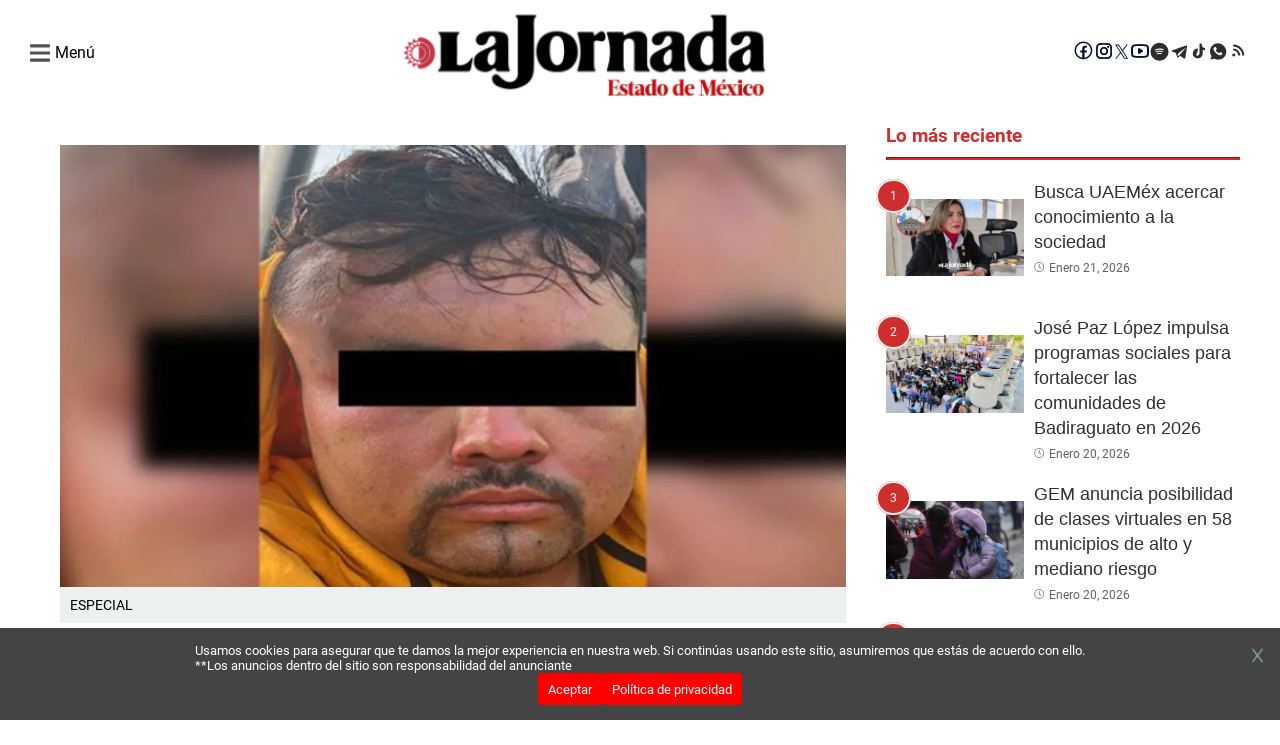

--- FILE ---
content_type: text/html; charset=utf-8
request_url: https://lajornadaestadodemexico.com/detienen-a-hombre-que-participo-en-emboscada-a-policias-en-coatepec-harinas/
body_size: 4463
content:
<!DOCTYPE html><html lang="es"><head><meta charSet="utf-8" class="jsx-2145327307"/><meta name="lang" content="es" class="jsx-2145327307"/><meta name="viewport" content="width=device-width, initial-scale=1" class="jsx-2145327307"/><meta name="next-head-count" content="3"/><link rel="preconnect" href="https://securepubads.g.doubleclick.net"/><link rel="dns-prefetch" href="https://securepubads.g.doubleclick.net"/><link rel="preconnect" href="https://pagead2.googlesyndication.com"/><link rel="dns-prefetch" href="https://pagead2.googlesyndication.com"/><link rel="preconnect" href="https://www.googletagmanager.com"/><link rel="dns-prefetch" href="https://www.googletagmanager.com"/><link rel="preconnect" href="https://connect.facebook.net"/><link rel="dns-prefetch" href="https://connect.facebook.net"/><link rel="preconnect" href="https://fonts.gstatic.com"/><link rel="preconnect" href="https://lajornadaestadodemexico.com/resizer"/><link rel="dns-prefetch" href="https://fonts.gstatic.com"/><link rel="preload" href="/_next/static/media/f2894edcf7d09d36-s.p.woff2" as="font" type="font/woff2" crossorigin="anonymous" data-next-font="size-adjust"/><link rel="preload" href="/_next/static/media/3170fd9aa9258fe0-s.p.woff2" as="font" type="font/woff2" crossorigin="anonymous" data-next-font="size-adjust"/><link rel="preload" href="/_next/static/media/71b2beb82c4d1389-s.p.woff2" as="font" type="font/woff2" crossorigin="anonymous" data-next-font="size-adjust"/><link rel="preload" href="/_next/static/media/19a695ab0dbea103-s.p.woff2" as="font" type="font/woff2" crossorigin="anonymous" data-next-font="size-adjust"/><link rel="preload" href="/_next/static/media/c5195215cb712e9c-s.p.woff2" as="font" type="font/woff2" crossorigin="anonymous" data-next-font="size-adjust"/><link rel="preload" href="/_next/static/media/b7ffde2383bb16ba-s.p.woff2" as="font" type="font/woff2" crossorigin="anonymous" data-next-font="size-adjust"/><link rel="preload" href="/_next/static/media/d5eb20bcdcf5616a-s.p.woff2" as="font" type="font/woff2" crossorigin="anonymous" data-next-font="size-adjust"/><link rel="preload" href="/_next/static/css/7d987893cb7aeb32.css" as="style" crossorigin=""/><link rel="stylesheet" href="/_next/static/css/7d987893cb7aeb32.css" crossorigin="" data-n-g=""/><link rel="preload" href="/_next/static/css/ac56f05c98dff9f2.css" as="style" crossorigin=""/><link rel="stylesheet" href="/_next/static/css/ac56f05c98dff9f2.css" crossorigin="" data-n-p=""/><noscript data-n-css=""></noscript><script defer="" crossorigin="" nomodule="" src="/_next/static/chunks/polyfills-c67a75d1b6f99dc8.js"></script><script data-partytown-config="">
            partytown = {
              lib: "/_next/static/~partytown/"
            };
          </script><script data-partytown="">!(function(w,p,f,c){if(!window.crossOriginIsolated && !navigator.serviceWorker) return;c=w[p]=w[p]||{};c[f]=(c[f]||[])})(window,'partytown','forward');/* Partytown 0.10.2 - MIT builder.io */
const t={preserveBehavior:!1},e=e=>{if("string"==typeof e)return[e,t];const[n,r=t]=e;return[n,{...t,...r}]},n=Object.freeze((t=>{const e=new Set;let n=[];do{Object.getOwnPropertyNames(n).forEach((t=>{"function"==typeof n[t]&&e.add(t)}))}while((n=Object.getPrototypeOf(n))!==Object.prototype);return Array.from(e)})());!function(t,r,o,i,a,s,c,d,l,p,u=t,f){function h(){f||(f=1,"/"==(c=(s.lib||"/~partytown/")+(s.debug?"debug/":""))[0]&&(l=r.querySelectorAll('script[type="text/partytown"]'),i!=t?i.dispatchEvent(new CustomEvent("pt1",{detail:t})):(d=setTimeout(v,1e4),r.addEventListener("pt0",w),a?y(1):o.serviceWorker?o.serviceWorker.register(c+(s.swPath||"partytown-sw.js"),{scope:c}).then((function(t){t.active?y():t.installing&&t.installing.addEventListener("statechange",(function(t){"activated"==t.target.state&&y()}))}),console.error):v())))}function y(e){p=r.createElement(e?"script":"iframe"),t._pttab=Date.now(),e||(p.style.display="block",p.style.width="0",p.style.height="0",p.style.border="0",p.style.visibility="hidden",p.setAttribute("aria-hidden",!0)),p.src=c+"partytown-"+(e?"atomics.js?v=0.10.2":"sandbox-sw.html?"+t._pttab),r.querySelector(s.sandboxParent||"body").appendChild(p)}function v(n,o){for(w(),i==t&&(s.forward||[]).map((function(n){const[r]=e(n);delete t[r.split(".")[0]]})),n=0;n<l.length;n++)(o=r.createElement("script")).innerHTML=l[n].innerHTML,o.nonce=s.nonce,r.head.appendChild(o);p&&p.parentNode.removeChild(p)}function w(){clearTimeout(d)}s=t.partytown||{},i==t&&(s.forward||[]).map((function(r){const[o,{preserveBehavior:i}]=e(r);u=t,o.split(".").map((function(e,r,o){var a;u=u[o[r]]=r+1<o.length?u[o[r]]||(a=o[r+1],n.includes(a)?[]:{}):(()=>{let e=null;if(i){const{methodOrProperty:n,thisObject:r}=((t,e)=>{let n=t;for(let t=0;t<e.length-1;t+=1)n=n[e[t]];return{thisObject:n,methodOrProperty:e.length>0?n[e[e.length-1]]:void 0}})(t,o);"function"==typeof n&&(e=(...t)=>n.apply(r,...t))}return function(){let n;return e&&(n=e(arguments)),(t._ptf=t._ptf||[]).push(o,arguments),n}})()}))})),"complete"==r.readyState?h():(t.addEventListener("DOMContentLoaded",h),t.addEventListener("load",h))}(window,document,navigator,top,window.crossOriginIsolated);</script><script src="/_next/static/chunks/webpack-38cee4c0e358b1a3.js" defer="" crossorigin=""></script><script src="/_next/static/chunks/main-421a224ba902138b.js" defer="" crossorigin=""></script><script src="/_next/static/chunks/pages/_app-45ad9e249cd750e7.js" defer="" crossorigin=""></script><script src="/_next/static/chunks/fec483df-6c09666693097cee.js" defer="" crossorigin=""></script><script src="/_next/static/chunks/664-21933dd9b0ed8ae8.js" defer="" crossorigin=""></script><script src="/_next/static/chunks/316-1a2072fe66bb491a.js" defer="" crossorigin=""></script><script src="/_next/static/chunks/590-f60189267a72cc96.js" defer="" crossorigin=""></script><script src="/_next/static/chunks/781-657bab6450b8fb01.js" defer="" crossorigin=""></script><script src="/_next/static/chunks/807-aa41d51141fe6730.js" defer="" crossorigin=""></script><script src="/_next/static/chunks/793-85ed9dc3cfc20fc9.js" defer="" crossorigin=""></script><script src="/_next/static/chunks/789-ea5e823671125824.js" defer="" crossorigin=""></script><script src="/_next/static/chunks/481-57f87c46126d7ae9.js" defer="" crossorigin=""></script><script src="/_next/static/chunks/pages/%5B...slug%5D-77261727ddad6e8b.js" defer="" crossorigin=""></script><script src="/_next/static/gpJ9-cT-fesnVqTSRjWsf/_buildManifest.js" defer="" crossorigin=""></script><script src="/_next/static/gpJ9-cT-fesnVqTSRjWsf/_ssgManifest.js" defer="" crossorigin=""></script><style id="__jsx-2145327307">html{font-family:'__roboto_760ac9', '__roboto_Fallback_760ac9';--font-outfit:'__outfit_53bb4f', '__outfit_Fallback_53bb4f';--font-lato:'__lato_ee54d6', '__lato_Fallback_ee54d6'}</style></head><body><noscript><iframe src="https://www.googletagmanager.com/ns.html?id=GTM-MSMCSWJ6" height="0" width="0" style="display:none;visibility:hidden"></iframe></noscript><div id="__next"><script type="text/javascript" class="jsx-2145327307">
        !function(){"use strict";function e(e){var t=!(arguments.length>1&&void 0!==arguments[1])||arguments[1],c=document.createElement("script");c.src=e,t?c.type="module":(c.async=!0,c.type="text/javascript",c.setAttribute("nomodule",""));var n=document.getElementsByTagName("script")[0];n.parentNode.insertBefore(c,n)}!function(t,c){!function(t,c,n){var a,o,r;n.accountId=c,null!==(a=t.marfeel)&&void 0!==a||(t.marfeel={}),null!==(o=(r=t.marfeel).cmd)&&void 0!==o||(r.cmd=[]),t.marfeel.config=n;var i="https://sdk.mrf.io/statics";e("".concat(i,"/marfeel-sdk.js?id=").concat(c),!0),e("".concat(i,"/marfeel-sdk.es5.js?id=").concat(c),!1)}(t,c,arguments.length>2&&void 0!==arguments[2]?arguments[2]:{})}(window,7641,{} /* Config */)}();</script><script async="" src="https://www.googletagmanager.com/gtag/js?id=G-SKDSJP4NW6" class="jsx-2145327307"></script><script async="" src="https://pagead2.googlesyndication.com/pagead/js/adsbygoogle.js?client=ca-pub-3193059047948664" crossorigin="anonymous" class="jsx-2145327307"></script><script class="jsx-2145327307">
        window.dataLayer = window.dataLayer || [];
        function gtag(){dataLayer.push(arguments);}
        gtag('js', new Date());

        gtag('config', 'G-SKDSJP4NW6');</script><script class="jsx-2145327307">
            function loadScript(a){var b=document.getElementsByTagName("head")[0],c=document.createElement("script");c.type="text/javascript",c.src="https://tracker.metricool.com/resources/be.js",c.onreadystatechange=a,c.onload=a,b.appendChild(c)}loadScript(function(){beTracker.t({hash:"e7dda3a8f12895165350c8c5c172199d"})});</script><script src="https://cdn.onesignal.com/sdks/web/v16/OneSignalSDK.page.js" defer="" class="jsx-2145327307"></script><script class="jsx-2145327307">
        window.OneSignalDeferred = window.OneSignalDeferred || [];
        OneSignalDeferred.push(async function(OneSignal) {
          await OneSignal.init({
            appId: "5aea749d-2294-4dc4-963a-3fab83f86601",
            safari_web_id: "web.onesignal.auto.4b51c712-23a7-447d-a673-6f24b07d407b",
            promptOptions: {
              actionMessage: "Recibe las mejores noticias de La Jornada Estado de México",
              acceptButtonText: "Acepto",
              cancelButtonText: "No, gracias",
            },
            welcomeNotification: {
              title: "¡Bienvenido a La Jornada Estado de México!",
              message: "Gracias por suscribirte. ¡Recibirás nuestras mejores noticias!",
            },
          });
        });</script><script async="" src="https://securepubads.g.doubleclick.net/tag/js/gpt.js" class="jsx-2145327307"></script><script class="jsx-2145327307">
        window.googletag = window.googletag || { cmd: [] };

        googletag.cmd.push(function() {
          // Habilitar renderizado asíncrono
          googletag.pubads().enableAsyncRendering();

          googletag.defineSlot('/22947672412/970wb250dkp01', [970, 250], 'div-gpt-ad-970wb250dkp01')
            .addService(googletag.pubads());
          googletag.defineSlot('/22947672412/336wb280dkp02', [336,280,300,250], 'div-gpt-ad-336wb280dkp02')
            .addService(googletag.pubads());
          googletag.defineSlot('/22947672412/300wb600dkp04', [300, 600], 'div-gpt-ad-300wb600dkp04')
            .addService(googletag.pubads());
          googletag.defineSlot('/22947672412/970wb90dkp05', [970,90,728,90], 'div-gpt-ad-970wb90dkp05')
            .addService(googletag.pubads());
          googletag.defineSlot('/22947672412/640wb480dkp08', [640, 480], 'div-gpt-ad-640wb480dkp08')
            .addService(googletag.pubads());
          googletag.defineSlot('/22947672412/320wb100mb02', [320, 100], 'div-gpt-ad-320wb100mb02')
            .addService(googletag.pubads());
          googletag.defineSlot('/22947672412/300wb250mb01', [300, 250], 'div-gpt-ad-300wb250mb01')
            .addService(googletag.pubads());
          googletag.defineSlot('/22947672412/300wb600mb03', [300, 600], 'div-gpt-ad-300wb600mb03')
            .addService(googletag.pubads());
          googletag.defineSlot('/22947672412/320wb50mb04', [320, 50], 'div-gpt-ad-320wb50mb04')
            .addService(googletag.pubads());
          googletag.defineSlot('/22947672412/boxbannerlateral1edomex', [300, 250], 'div-gpt-ad-boxbannerlateral1edomex')
            .addService(googletag.pubads());
          googletag.defineSlot('/22947672412/bannerlateral2edomex', [300, 250], 'div-gpt-ad-bannerlateral2edomex')
            .addService(googletag.pubads());
          googletag.defineSlot('/22947672412/boxbannerlateral3edomex', [300, 250], 'div-gpt-ad-boxbannerlateral3edomex')
            .addService(googletag.pubads());
          googletag.defineSlot('/22947672412/boxbannerlateral4edomex', [300, 250], 'div-gpt-ad-boxbannerlateral4edomex')
            .addService(googletag.pubads());
          googletag.defineSlot('/22947672412/halfpagelateral2edomex', [300, 600], 'div-gpt-ad-halfpagelateral2edomex')
            .addService(googletag.pubads());
          googletag.defineSlot('/22947672412/970wb250dkp10', [970, 250], 'div-gpt-ad-970wb250dkp10')
            .addService(googletag.pubads());
          googletag.defineSlot('/22947672412/336wb280dkp11', [336,280,300,250], 'div-gpt-ad-336wb280dkp11')
            .addService(googletag.pubads());
          googletag.defineSlot('/22947672412/300wb250dkp12', [336,280,300,250], 'div-gpt-ad-300wb250dkp12')
            .addService(googletag.pubads());
          googletag.defineSlot('/22947672412/728wb90dkp15', [336,280,300,250], 'div-gpt-ad-728wb90dkp15')
            .addService(googletag.pubads());
          googletag.defineSlot('/22947672412/300wb600dkp13', [300, 600], 'div-gpt-ad-300wb600dkp13')
            .addService(googletag.pubads());
          googletag.defineSlot('/22947672412/970wb90dkp14', [970,90,728,90], 'div-gpt-ad-970wb90dkp14')
            .addService(googletag.pubads());
          googletag.defineSlot('/22947672412/640wb480dkp16', [640, 480], 'div-gpt-ad-640wb480dkp16')
            .addService(googletag.pubads());
          googletag.defineSlot('/22947672412/320wb100mb04', [320, 100], 'div-gpt-ad-320wb100mb04')
            .addService(googletag.pubads());
          googletag.defineSlot('/22947672412/300wb250mb05', [300, 250], 'div-gpt-ad-300wb250mb05')
            .addService(googletag.pubads());
          googletag.defineSlot('/22947672412/300wb600mb06', [300, 600], 'div-gpt-ad-300wb600mb06')
            .addService(googletag.pubads());
          googletag.defineSlot('/22947672412/320wb50mb08', [320, 50], 'div-gpt-ad-320wb50mb08')
            .addService(googletag.pubads());
          
          googletag.defineSlot('/22947672412/boxbanner1eleccionpjedomex', [300, 250], 'div-gpt-ad-boxbanner1eleccionpjedomex')
            .addService(googletag.pubads());
          googletag.defineSlot('/22947672412/boxbanner3eleccionpjedomex', [300, 250], 'div-gpt-ad-boxbanner3eleccionpjedomex')
            .addService(googletag.pubads());
          googletag.defineSlot('/22947672412/boxbanner1culturaedomex', [300, 250], 'div-gpt-ad-boxbanner1culturaedomex')
            .addService(googletag.pubads());
          googletag.defineSlot('/22947672412/boxbanner2culturaedomex', [300, 250], 'div-gpt-ad-boxbanner2culturaedomex')
            .addService(googletag.pubads());
          googletag.defineSlot('/22947672412/boxbanner1deportesedomex', [300, 250], 'div-gpt-ad-boxbanner1deportesedomex')
            .addService(googletag.pubads());
          googletag.defineSlot('/22947672412/boxbanner2deportesedomex', [300, 250], 'div-gpt-ad-boxbanner2deportesedomex')
            .addService(googletag.pubads());
          googletag.defineSlot('/22947672412/boxbanner1migrantesedomex', [300, 250], 'div-gpt-ad-boxbanner1migrantesedomex')
            .addService(googletag.pubads());
          googletag.defineSlot('/22947672412/boxbanner2migrantesedomex', [300, 250], 'div-gpt-ad-boxbanner2migrantesedomex')
            .addService(googletag.pubads());
          googletag.defineSlot('/22947672412/boxbanner1nacionaledomex', [300, 250], 'div-gpt-ad-boxbanner1nacionaledomex')
            .addService(googletag.pubads());
          googletag.defineSlot('/22947672412/boxbanner2nacionaledomex', [300, 250], 'div-gpt-ad-boxbanner2nacionaledomex')
            .addService(googletag.pubads());
          googletag.defineSlot('/22947672412/boxbanner1municipiosedomex', [300, 250], 'div-gpt-ad-boxbanner1municipiosedomex')
            .addService(googletag.pubads());
          googletag.defineSlot('/22947672412/boxbanner2municipiosedomex', [300, 250], 'div-gpt-ad-boxbanner2municipiosedomex')
            .addService(googletag.pubads());
          googletag.defineSlot('/22947672412/boxbanner1opinionedomex', [300, 250], 'div-gpt-ad-boxbanner1opinionedomex')
            .addService(googletag.pubads());
          googletag.defineSlot('/22947672412/boxbanner2opinionedomex', [300, 250], 'div-gpt-ad-boxbanner2opinionedomex')
            .addService(googletag.pubads());
          googletag.defineSlot('/22947672412/boxbanner1polygobedomex', [300, 250], 'div-gpt-ad-boxbanner1polygobedomex')
            .addService(googletag.pubads());
          googletag.defineSlot('/22947672412/boxbanner2polygobedomex', [300, 250], 'div-gpt-ad-boxbanner2polygobedomex')
            .addService(googletag.pubads());
          googletag.defineSlot('/22947672412/boxbanner1seguridadedomex', [300, 250], 'div-gpt-ad-boxbanner1seguridadedomex')
            .addService(googletag.pubads());
          googletag.defineSlot('/22947672412/boxbanner2seguridadedomex', [300, 250], 'div-gpt-ad-boxbanner2seguridadedomex')
            .addService(googletag.pubads());
          googletag.defineSlot('/22947672412/boxbanner1directorioedomex', [300, 250], 'div-gpt-ad-boxbanner1directorioedomex')
            .addService(googletag.pubads());
          googletag.defineSlot('/22947672412/boxbanner2directorioedomex', [300, 250], 'div-gpt-ad-boxbanner2directorioedomex')
            .addService(googletag.pubads());
          

          // Activar los servicios de anuncios
          googletag.enableServices();
        });
        </script><script class="jsx-2145327307">(function () {
                xaud = window.xaud || (window.xaud = []);
                const s = document.createElement('script');
                s.type = 'text/javascript';
                s.async = true;
                s.src = 'https://dae5v4aidnlh.cloudfront.net/sdk/audiences-public-sdk-min.js';
                var x = document.getElementsByTagName('script')[0];
                x.parentNode.insertBefore(s, x);
                s.onload = () => {
                                xaud.init({appId:"01e63e78-560f-4f67-86ff-d0e4021b9bd8"});
                }

                xaud.push([
                  "init",
                  {appId:"01e63e78-560f-4f67-86ff-d0e4021b9bd8"}
                ]);                                                                          
              })();</script><script async="" src="https://pagead2.googlesyndication.com/pagead/js/adsbygoogle.js?client=ca-pub-22947672412" crossorigin="anonymous" class="jsx-2145327307"></script><div class="loader"><img class="loader-icon" src="/images/loader.webp" alt="Loader" loading="lazy" fetchpriority="low"/></div></div><script id="__NEXT_DATA__" type="application/json" crossorigin="">{"props":{"pageProps":{},"__N_SSG":true},"page":"/[...slug]","query":{},"buildId":"gpJ9-cT-fesnVqTSRjWsf","isFallback":true,"gsp":true,"scriptLoader":[]}</script></body></html>

--- FILE ---
content_type: text/html; charset=utf-8
request_url: https://www.google.com/recaptcha/api2/aframe
body_size: 258
content:
<!DOCTYPE HTML><html><head><meta http-equiv="content-type" content="text/html; charset=UTF-8"></head><body><script nonce="x_brlN5vKT9PgRi8UNY7tQ">/** Anti-fraud and anti-abuse applications only. See google.com/recaptcha */ try{var clients={'sodar':'https://pagead2.googlesyndication.com/pagead/sodar?'};window.addEventListener("message",function(a){try{if(a.source===window.parent){var b=JSON.parse(a.data);var c=clients[b['id']];if(c){var d=document.createElement('img');d.src=c+b['params']+'&rc='+(localStorage.getItem("rc::a")?sessionStorage.getItem("rc::b"):"");window.document.body.appendChild(d);sessionStorage.setItem("rc::e",parseInt(sessionStorage.getItem("rc::e")||0)+1);localStorage.setItem("rc::h",'1768990666496');}}}catch(b){}});window.parent.postMessage("_grecaptcha_ready", "*");}catch(b){}</script></body></html>

--- FILE ---
content_type: application/javascript; charset=UTF-8
request_url: https://lajornadaestadodemexico.com/_next/static/chunks/793-85ed9dc3cfc20fc9.js
body_size: 2131
content:
"use strict";(self.webpackChunk_N_E=self.webpackChunk_N_E||[]).push([[793],{8902:function(e,i,l){l.r(i),l.d(i,{ResizedImage:function(){return n}});var t=l(7997),d=l(2229);let o={sm:450,md:768,lg:1024},n=e=>{let{children:i,alt:l,resizedWidth:n,resizedHeight:a,src:r,className:s,focalPointX:c,focalPointY:u,width:v,height:m,sources:h,useLazyLoad:g=!0,loading:f,fetchPriority:p="low"}=e;if(!r)return(0,t.tZ)("img",{src:"/images/placeholder.webp",alt:l,width:n,height:a,className:s,loading:"lazy",fetchpriority:"low"});let z=(0,d.getResizedImage)({url:r,width:n,height:a,focalPoint:{focalPointX:c,focalPointY:u}});return(0,t.BX)("picture",{children:[null==h?void 0:h.map(e=>{let{resizedWidth:i,resizedHeight:l,size:n,media:a="min-width"}=e,s=(0,d.getResizedImage)({url:r,width:i,height:l,focalPoint:{focalPointX:c,focalPointY:u}});return(0,t.tZ)("source",{srcSet:s,media:"(".concat(a,": ").concat(o[n],"px)")},s)}),g?(0,t.tZ)(t.HY,{children:(0,t.tZ)("img",{alt:l,width:n,height:a,className:"".concat(s),loading:"lazy",fetchpriority:"low",src:z})}):(0,t.tZ)(t.HY,{children:(0,t.tZ)("img",{src:z,alt:l,loading:f,width:n,height:a,className:s,fetchpriority:p})}),i]})}},4714:function(e,i,l){l.r(i);var t=l(7997);i.default=e=>{let{data:i}=e;return i?(0,t.BX)("div",{className:"promo",children:[(0,t.tZ)("div",{className:"promo__title",children:null==i?void 0:i.title}),(0,t.BX)("div",{className:"promo__container",children:[(0,t.tZ)("img",{className:"promo__image",src:"/images/promo-vitral.png",width:124,height:120,alt:"Promo",loading:"lazy",fetchpriority:"low"}),(0,t.tZ)("div",{className:"promo__content",dangerouslySetInnerHTML:{__html:null==i?void 0:i.content}})]})]}):null}},6317:function(e,i,l){l.r(i);var t=l(7997),d=l(1720),o=l(9225),n=l(1664),a=l.n(n),r=l(8902);i.default=e=>{let[i,l]=(0,d.useState)([]);return(0,d.useEffect)(()=>{e.stories&&l([...e.stories].sort((e,i)=>{var l,t;return new Date(null===(l=i.node)||void 0===l?void 0:l.date)-new Date(null===(t=e.node)||void 0===t?void 0:t.date)}))},[e.stories]),(0,t.tZ)("div",{className:"template_mas_recientes",children:(0,t.BX)("div",{className:"container",children:[(0,t.tZ)("h3",{className:"category",children:e.title}),(0,t.tZ)("hr",{}),(0,t.tZ)("div",{className:"row",children:(0,t.tZ)("div",{className:"list_post",children:i.slice(0,e.cant).map((e,i)=>{var l,d,n,s,c,u,v,m,h,g,f,p,z,N,Z,w,_,y,I,b,X,x,B,D,M,P,H,E,A,L,R,S;return(0,t.BX)("div",{className:"mini_post",children:[(0,t.BX)("div",{className:"image",children:[(0,t.tZ)("span",{className:"num_mini_post",children:i+1}),(0,t.tZ)(a(),{href:null==e?void 0:null===(l=e.node)||void 0===l?void 0:l.uri,className:"img-principal",children:(0,t.tZ)("figure",{className:"mb-2",children:(0,t.tZ)(r.ResizedImage,{sources:[{size:"sm",resizedWidth:350,resizedHeight:0,media:"max-width"},{size:"md",resizedWidth:600,resizedHeight:0,media:"max-width"},{size:"lg",resizedWidth:450,resizedHeight:0,media:"max-width"}],src:null==e?void 0:null===(s=e.node)||void 0===s?void 0:null===(n=s.featuredImage)||void 0===n?void 0:null===(d=n.node)||void 0===d?void 0:d.sourceUrl,alt:(null==e?void 0:null===(v=e.node)||void 0===v?void 0:null===(u=v.featuredImage)||void 0===u?void 0:null===(c=u.node)||void 0===c?void 0:c.altText)||"",resizedWidth:600,resizedHeight:Math.round((null==e?void 0:null===(g=e.node)||void 0===g?void 0:null===(h=g.featuredImage)||void 0===h?void 0:null===(m=h.node)||void 0===m?void 0:m.mediaDetails.height)*600/(null==e?void 0:null===(z=e.node)||void 0===z?void 0:null===(p=z.featuredImage)||void 0===p?void 0:null===(f=p.node)||void 0===f?void 0:f.mediaDetails.width)),width:null==e?void 0:null===(_=e.node)||void 0===_?void 0:null===(w=_.featuredImage)||void 0===w?void 0:null===(Z=w.node)||void 0===Z?void 0:null===(N=Z.mediaDetails)||void 0===N?void 0:N.width,height:null==e?void 0:null===(X=e.node)||void 0===X?void 0:null===(b=X.featuredImage)||void 0===b?void 0:null===(I=b.node)||void 0===I?void 0:null===(y=I.mediaDetails)||void 0===y?void 0:y.height,focalPointX:null==e?void 0:null===(M=e.node)||void 0===M?void 0:null===(D=M.featuredImage)||void 0===D?void 0:null===(B=D.node)||void 0===B?void 0:null===(x=B.focus)||void 0===x?void 0:x.left,focalPointY:null==e?void 0:null===(A=e.node)||void 0===A?void 0:null===(E=A.featuredImage)||void 0===E?void 0:null===(H=E.node)||void 0===H?void 0:null===(P=H.focus)||void 0===P?void 0:P.top,className:"carousel-cards__story-img",useLazyLoad:!0,fetchPriority:"low",loading:"lazy"})})})]}),(0,t.tZ)("div",{className:"content",children:(0,t.BX)("div",{children:[(0,t.tZ)(a(),{href:null===(L=e.node)||void 0===L?void 0:L.uri,children:(0,t.tZ)("h2",{children:null==e?void 0:null===(R=e.node)||void 0===R?void 0:R.title})}),(0,t.BX)("span",{className:"data_post",children:[(0,t.tZ)("svg",{viewBox:"0 0 496 512",className:"icon_time",children:(0,t.tZ)("path",{d:"M464 256A208 208 0 1 1 48 256a208 208 0 1 1 416 0zM0 256a256 256 0 1 0 512 0A256 256 0 1 0 0 256zM232 120V256c0 8 4 15.5 10.7 20l96 64c11 7.4 25.9 4.4 33.3-6.7s4.4-25.9-6.7-33.3L280 243.2V120c0-13.3-10.7-24-24-24s-24 10.7-24 24z",fill:"#8A8A8C"})}),(0,o.default)(null==e?void 0:null===(S=e.node)||void 0===S?void 0:S.date)]})]})})]},i)})})})]})})}},4988:function(e,i,l){l.r(i);var t=l(7997),d=l(8902);i.default=e=>{let{impreso:i}=e,{title:l="",impresoDetails:{pdf_url:o,thumbnail_url:n}={}}=i||{};return void 0===i.impresoDetails?null:(0,t.tZ)("div",{className:"template_impreso",children:(0,t.BX)("div",{className:"container",children:[(0,t.tZ)("h3",{className:"category",children:"Impreso"}),(0,t.tZ)("hr",{}),(0,t.tZ)("div",{className:"row",children:(0,t.tZ)("div",{className:"content_impreso",children:(0,t.BX)("a",{href:o,target:"_blank",children:[n&&(0,t.tZ)(d.ResizedImage,{src:n,alt:l,resizedWidth:319,resizedHeight:423,useLazyLoad:!0,loading:"lazy"}),(0,t.tZ)("h2",{children:l})]})})})]})})}},4916:function(e,i,l){l.r(i),l.d(i,{mesesES:function(){return t}});let t=["Enero","Febrero","Marzo","Abril","Mayo","Junio","Julio","Agosto","Septiembre","Octubre","Noviembre","Diciembre"]},9225:function(e,i,l){l.r(i);var t=l(4916);i.default=e=>{let i=new Date(e),l=i.getDate(),d=i.getMonth(),o=i.getFullYear();return t.mesesES[d]+" "+l+", "+o}},2229:function(e,i,l){l.r(i),l.d(i,{getResizedImage:function(){return a}});var t=l(789),d=l.n(t),o=l(8999),n=l(1720);let a=e=>{let{url:i,width:l,height:t,focalPoint:a}=e,{placeholderUrl:r,resizerKey:s,resizerBaseUrl:c}=(0,n.useContext)(o.E),u=new(d())(s,c).setImagePath(i||r);if(a){let{focalPointX:e,focalPointY:i}=a;if(e&&i){let d=Math.round(l*e/100),o=Math.round(t*i/100),n=[d-5,o-5,d+5,o+5];":focal(".concat(n[0],"x").concat(n[1],":").concat(n[2],"x").concat(n[3],")"),u=u.filter("focal(".concat(n[0],"x").concat(n[1],":").concat(n[2],"x").concat(n[3],")"))}}return u.resize(l,t).filter("format(webp)").buildUrl()}}}]);